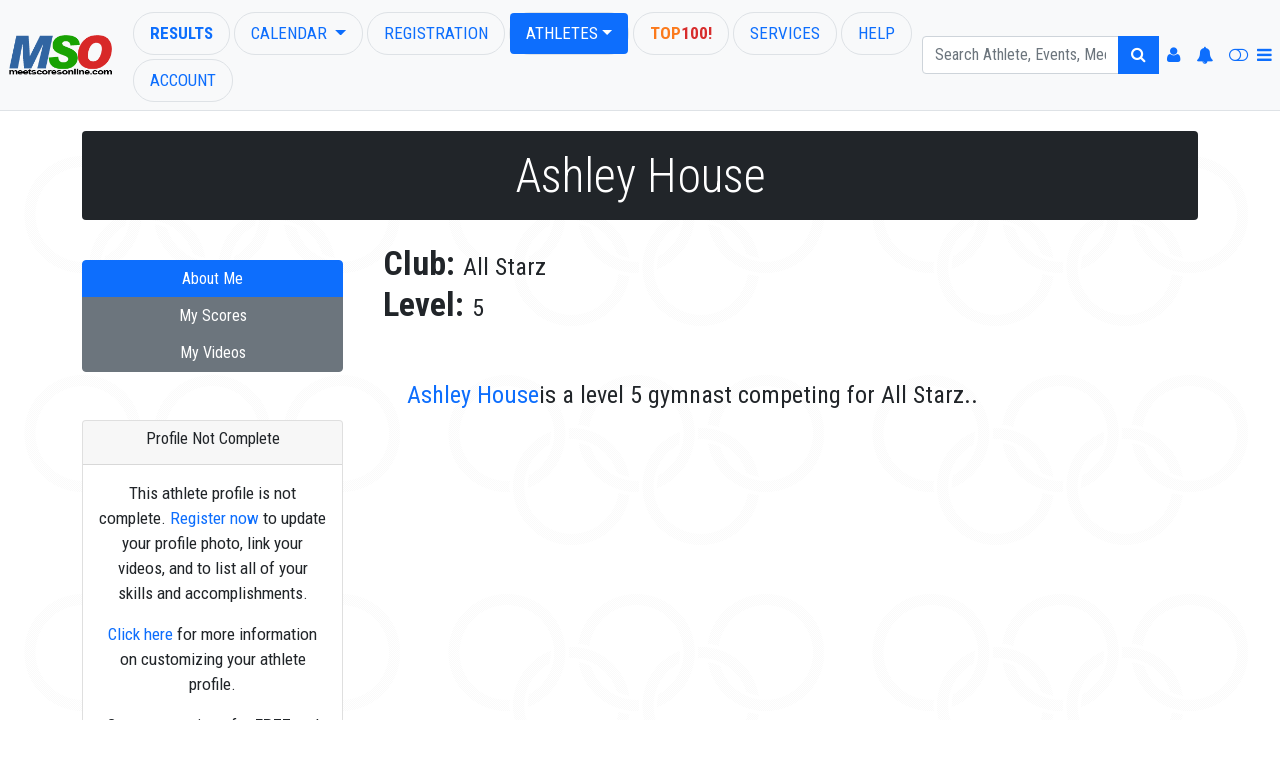

--- FILE ---
content_type: text/css
request_url: https://www3.meetscoresonline.com/Resources/projectFlx/Athlete/style/Athlete.010.css
body_size: 4805
content:
body.athlete #body_content {
	background-image: url(https://www3.meetscoresonline.com/Media/Scrap/AthleteProfiles/athletebackground.png);
}
body.athlete a { text-decoration: none }
.athlete-header {
    margin: 8px auto 8px auto;
    background-color: #000;
    position: relative;
}
.athlete-header h1 {
	padding:10px 7px;
	color:#AAA;
	white-space:nowrap;
}
.athlete-header #count_container {
	position:absolute;
	width:220px;
	right:17%;
	top:40px;
	z-index:-1
}


.athlete-header #count_container img { width:225px; }
.athlete-header ul#medal_count {
	position:absolute;
	z-index:1;
	top: 74px;
	left: 17px;
	font-size: 14pt;
	font-weight: bold;
}
.athlete-header #medal_count li {
	float:left;
	text-align:center;
	width:63px;
}


.athlete-header.crop-view #count_container {
	right:auto;
	left:15px;
}

.athlete-header.crop-view #count_container img { width:160px; }
.athlete-header.crop-view ul#medal_count { font-size: 9pt; }
.athlete-header.crop-view ul#medal_count { top: 55px; left: 15px; }
.athlete-header.crop-view #medal_count li { width: 43px; }

.profile-content { }

ul.nav.nav-pills.nav-stacked {
    font-size: 1.2em;
    font-weight: bold;
}

#content-fq3afew {
    position: absolute;
}

.nav_above {
    max-width: 202px;
}
.bio-pic {
    padding:0;
}
.bio-side .bio-pic img {
    width:95%;
}

.bio-side .btn {
	white-space:normal;
}
.bio-sub {
    margin: 3px auto 3px auto;
}
.bio h1,.bio h2,.bio h3,.bio h3,.bio h4,.bio h5, { color:#113969; }
.bio h5 {
    display:inline;
    font-weight: bold;
    font-size:1.4em;
    line-height:33px;
}

.bio .bio-crop {
    font-size: 1.6em;
}

.bio-crop .card,
.bio-crop.card {
    border: none;
    background:transparent;
}

.bio .card {
    margin-top:4px;
    margin-bottom:12px;
}

ul#nav_bio li {
    line-height: 3.5em;
    padding: 4px;
    display: table-cell;
    width: 150px;
}

ul#nav_bio li.active {
    background: transparent url(https://www3.meetscoresonline.com/Resources/Library.Images/up-select.png) center bottom no-repeat;
}

ul#nav_bio a {
    display: block;
    text-align: center;
    font-size: 1.2em;
    font-weight: bold;
}
ul#nav_bio a,
ul#nav_bio a:visited,
ul#nav_bio a:hover {
    color:#ccc;
    text-decoration:none;
}

ul#nav_bio {
    background-color: black;
    margin: 0px 0px 45px 0px;
 }
.edit-options {
    position:absolute;
    z-index: 100;
    background-color:white;
    border:none;
}
.edit-options li {
    width:20px;
    display:table-cell;
    text-align:center;
}
.edit-options li:hover {
    background:#ccc;
}
.edit-options ul {
    margin: 0;
    padding: 0;
    list-style-position: inside;
}
.saving {
    position:absolute;
    z-index: 1000;
    background-color:#ccc;
    padding:2px;
    width:105px;
    border:solid 1px #999;
}
.saving-error {
    width:455px;
    height:75px;
}
*.wrap[contenteditable] { white-space:wrap }
*[contenteditable] {
    border: dashed 1px white;
    border-radius: .25rem;
    padding: 3px 12px 3px 12px !important;
    background-color: #eee;
    width: 100%;
    color:#000;
    min-width: 25px;
    white-space:nowrap;
    overflow: hidden;
}
.empty {
    color: #2AA180;
}
.card *[contenteditable] {
    border: dashed 1px #999;
    background-color:#fff;
}
.edit { border: solid 1px #1FA10A; }

*[contenteditable='true']:hover {
    border:solid 1px rgb(253, 201, 66);
}

#scores_athlete
table.event-scores {
    position:absolute;
}
#scores_athlete
table.event-scores td {
    border: none;
    overflow:hidden;
}

#scores_athlete
    div.expando
        div.content
{
    height:200px;
    overflow:hidden;

}
#scores_athlete
    div.media h4 { color: #3465A1 }
#scores_athlete
    div.media h4
        span { color: #1FA10A }

#scores_athlete
    div.media-content
{
    height:200px;
    margin-left: 150px;
    overflow:auto;
}
.medal-count {
    padding-left:18%;
    margin-bottom: 8px;
}
.medal-count h5 {
    margin:0px;
    color:#fff;
    width:123px;
    text-align:center;
    padding:2px 0px 3px 0px;
}
.medal-count table {
    position:absolute;
    table-layout:auto;
    margin-top:24px;
}
.medal-count td {
    width:52px;
    text-align:center;
}
.medal-count td.silver { width:30px }
.medal-count td span {
    display:inline-block;
    border:solid 1px #999;
    background:white;
    font-size: 9pt;
    padding: 1px 3px 1px 3px;
    line-height: 9pt;
}
span.more { font-size: 14pt; }
a.less {
    display: block;
    position: absolute;
    margin-left: -57px;
    font-size: 14pt;
}
div.find-result-group div.filter-meets {
    margin-bottom:7px;
}
.meets ul {
    min-height: 110px;
}
legend {
    background-color:transparent;
}

.update-required { color:#ccc; text-transform:lowercase; font-size:.85em}